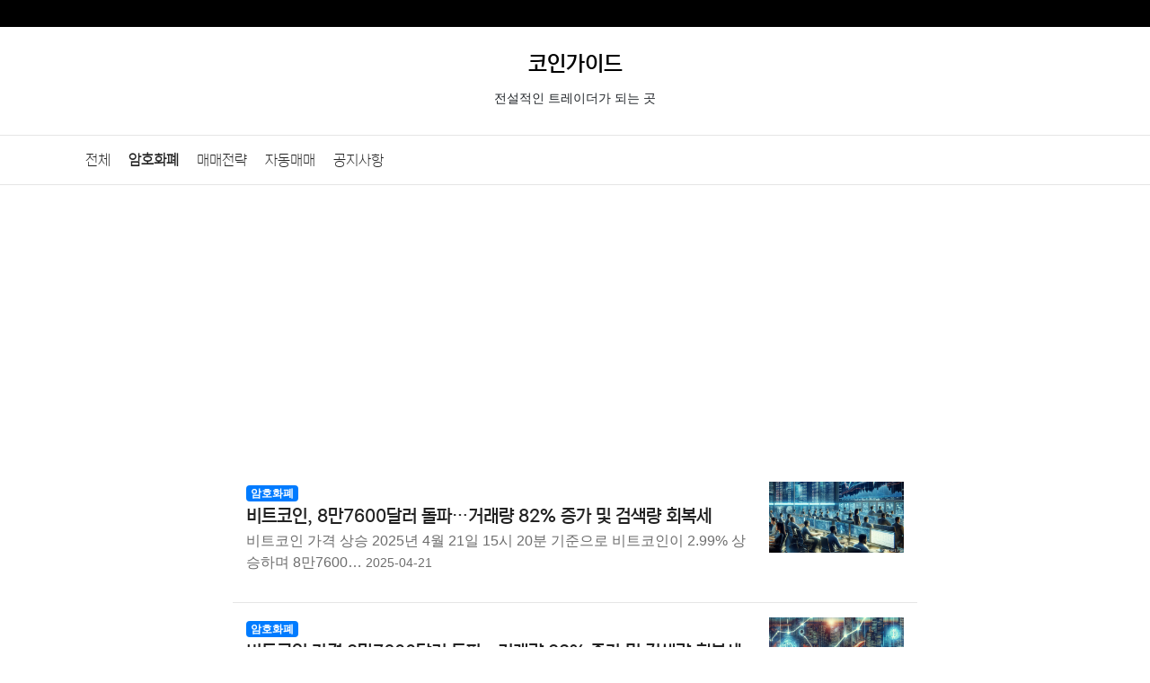

--- FILE ---
content_type: text/html; charset=utf-8
request_url: https://coinguide.kr/post/caba13fe/cate/%EC%95%94%ED%98%B8%ED%99%94%ED%8F%90
body_size: 4683
content:
<!doctype html>
<html lang="ko">
<head>
<meta charset="utf-8">
<meta name="viewport" content="width=device-width, initial-scale=1,user-scalable=yes">	
<meta http-equiv="imagetoolbar" content="no">
<meta http-equiv="X-UA-Compatible" content="IE=edge">
<title>코인가이드 - 암호화폐</title>

<meta name="robots" content="all">
<meta name="subject" content="코인가이드 - 암호화폐">
<meta name="description" content="코인가이드 암호화폐 카테고리">
<meta name="keywords" content="코인가이드,마그네타,magnetar, 천억코인, 비트코인, 자동매매, 개발일지, 인덱스">
<meta property="og:site_name" content="코인가이드" >
<meta property="og:url" content="https://coinguide.kr" >
<meta property="og:type" content="website" >
<meta property="og:title" content="코인가이드 - 암호화폐" >
<meta property="og:description" content="코인가이드 암호화폐 카테고리">
<meta property="og:image" content="" >
<meta property="twitter:title" content="코인가이드 - 암호화폐" >
<meta property="twitter:site" content="코인가이드" >
<meta property="twitter:image" content="" >
<meta property="twitter:image:src" content="" >
<meta property="twitter:card" content="summary_large_image" >

<link rel="icon" type="image/x-icon" href="">
<link rel="canonical" href="https://coinguide.kr" >
<link rel="stylesheet" href="https://coinguide.kr/css/fonts.css?ver=222121">
<link rel="stylesheet" href="https://coinguide.kr/css/default.css?ver=222121">
<!--
<link href="https://fonts.googleapis.com/icon?family=Material+Icons" rel="stylesheet">
<link href="https://fonts.googleapis.com/css2?family=Baloo+Da+2:wght@800&display=swap" rel="stylesheet">
<link href="https://fonts.googleapis.com/css2?family=Fugaz+One&display=swap" rel="stylesheet">
<link rel="stylesheet" href="https://fonts.googleapis.com/css2?family=Noto+Sans+KR:wght@300;400;500;700&family=Roboto:wght@300;400;500;700&display=swap">
-->
<!-- Bootstrap core CSS -->
<link rel="stylesheet" href="https://cdn.jsdelivr.net/npm/bootstrap@4.6.2/dist/css/bootstrap.min.css" integrity="sha384-xOolHFLEh07PJGoPkLv1IbcEPTNtaed2xpHsD9ESMhqIYd0nLMwNLD69Npy4HI+N" crossorigin="anonymous">
<!--<link href="https://getbootstrap.com/docs/4.5/dist/css/bootstrap.min.css" rel="stylesheet" integrity="sha384-TX8t27EcRE3e/ihU7zmQxVncDAy5uIKz4rEkgIXeMed4M0jlfIDPvg6uqKI2xXr2" crossorigin="anonymous">-->
<!-- Custom styles for this template -->
<!--[if lte IE 8]>
<script src="https://coinguide.kr/js/html5.js"></script>
<![endif]-->
<meta name="naver-site-verification" content="4404cafaa2fd336266448286a77e6f5a2b33f26a" />
<meta name="google-site-verification" content="jxC1MBc-stg7kfkPmFr46bJan259Uft8A1oL59QXcd0" />
<script async src="https://pagead2.googlesyndication.com/pagead/js/adsbygoogle.js?client=ca-pub-7376333537921772" crossorigin="anonymous"></script>
<script type="text/javascript">
    (function(c,l,a,r,i,t,y){
        c[a]=c[a]||function(){(c[a].q=c[a].q||[]).push(arguments)};
        t=l.createElement(r);t.async=1;t.src="https://www.clarity.ms/tag/"+i;
        y=l.getElementsByTagName(r)[0];y.parentNode.insertBefore(t,y);
    })(window, document, "clarity", "script", "gj0gu7u6vz");
</script><script src="https://cdnjs.cloudflare.com/ajax/libs/jquery/3.6.3/jquery.min.js"></script>
<script src="https://coinguide.kr/js/jquery-migrate-1.4.1.min.js?ver=221117"></script>
<script src="https://coinguide.kr/js/page.js?ver=221117"></script>
</head>
<body>
<div class="gbar d-none d-md-block d-lg-block">
	<div class="container">
		<div class="row">
			<div class="col-12"></div>
		</div>
	</div>
</div>
<div class="container p-4 text-center"><div  style="position:relative;"><div style="font-size:24px;" class="page_name"><a href="/"><span style="color:#000;">코인가이드</span></a><br><small style='font-size:14px;font-weight:400;font-family:dotum,gulim;'>전설적인 트레이더가 되는 곳</small></div><div style="position:absolute;top:0px;right:0px;"></div></div></div>

<div style="position:relative; width:100%; height:56px; border-top:1px solid #e5e5e5; border-bottom:1px solid #e5e5e5; background:#fff" class="mb-4"><div class="container">
<div class="category"><ul id="menu_nav" class="clearfix"><li><a href="/">전체</a></li><li><a href="/post/caba13fe/cate/%EC%95%94%ED%98%B8%ED%99%94%ED%8F%90" class="bo_cate_on"><span class="sound_only">열린 분류 </span>암호화폐</a></li><li><a href="/post/caba13fe/cate/%EB%A7%A4%EB%A7%A4%EC%A0%84%EB%9E%B5">매매전략</a></li><li><a href="/post/caba13fe/cate/%EC%9E%90%EB%8F%99%EB%A7%A4%EB%A7%A4">자동매매</a></li><li><a href="/post/caba13fe/cate/%EA%B3%B5%EC%A7%80%EC%82%AC%ED%95%AD">공지사항</a></li></ul></div>
</div></div>

<div class="container">
	<div class="row main" style="max-width:780px;margin:0 auto">
		<h1 style="display:none;">코인가이드 - 암호화폐</h1>
		<div class="col-lg-12 col-md-12 col-sm-12 px-4 mpx-0 pb-4">
						<div class="row">
															<div class="col-12 py-3 article-sumarry">
							<a href="/post/caba13fe/373"><span class="thum"><img src='https://lenselounge.com/p_caba13fe/post_6420250421160602.webp' alt='비트코인, 8만76…'  style='max-width:150px;width:150px;height:auto;'></span></a>
							<div><a href="/post/caba13fe/cate/암호화폐" class="badge badge-primary" rel="tag">암호화폐</a></div>							<dl>
							<dt class="ft-bold" style="font-size:20px;"><a href="/post/caba13fe/373">비트코인, 8만7600달러 돌파…거래량 82% 증가 및 검색량 회복세</a></dt>
							<dd>비트코인 가격 상승 2025년 4월 21일 15시 20분 기준으로 비트코인이 2.99% 상승하며 8만7600… <small><time datetime="2025-04-21 160606">2025-04-21</time></small></dd>
							</dl>
											</div>
																		<div class="col-12 py-3 article-sumarry">
							<a href="/post/caba13fe/372"><span class="thum"><img src='https://lenselounge.com/p_caba13fe/post_6420250421155102.webp' alt='비트코인 가격 8만…'  style='max-width:150px;width:150px;height:auto;'></span></a>
							<div><a href="/post/caba13fe/cate/암호화폐" class="badge badge-primary" rel="tag">암호화폐</a></div>							<dl>
							<dt class="ft-bold" style="font-size:20px;"><a href="/post/caba13fe/372">비트코인 가격 8만7600달러 돌파…거래량 82% 증가 및 검색량 회복세</a></dt>
							<dd>비트코인 가격 상승 2025년 4월 21일 15시 20분 기준으로 비트코인이 2.99% 상승하며 8만7600… <small><time datetime="2025-04-21 155106">2025-04-21</time></small></dd>
							</dl>
											</div>
																		<div class="col-12 py-3 article-sumarry">
							<a href="/post/caba13fe/371"><span class="thum"><img src='https://lenselounge.com/p_caba13fe/post_6420250421154017.webp' alt='비트코인 가격 8만…'  style='max-width:150px;width:150px;height:auto;'></span></a>
							<div><a href="/post/caba13fe/cate/암호화폐" class="badge badge-primary" rel="tag">암호화폐</a></div>							<dl>
							<dt class="ft-bold" style="font-size:20px;"><a href="/post/caba13fe/371">비트코인 가격 8만7600달러 돌파…거래량 82% 증가 및 검색량 회복세</a></dt>
							<dd>비트코인 가격 상승 2025년 4월 21일 15시 20분 기준으로 비트코인이 2.99% 상승하며 8만7600… <small><time datetime="2025-04-21 154022">2025-04-21</time></small></dd>
							</dl>
											</div>
																		<div class="col-12 py-3 article-sumarry">
							<a href="/post/caba13fe/370"><span class="thum"><img src='https://lenselounge.com/p_auto_pe_kr/post_6420250411013447.webp' alt='비트코인, 트럼프와…'  style='max-width:150px;width:150px;height:auto;'></span></a>
							<div><a href="/post/caba13fe/cate/암호화폐" class="badge badge-primary" rel="tag">암호화폐</a></div>							<dl>
							<dt class="ft-bold" style="font-size:20px;"><a href="/post/caba13fe/370">비트코인, 트럼프와 CPI의 관계는?</a></dt>
							<dd>최근 비트코인: 무엇이 문제인가?최근 비트코인은 여러 요인으로 인해 가격이 하락하고 있습니다. 특히, 글로벌… <small><time datetime="2025-04-11 01:34:54">2025-04-11</time></small></dd>
							</dl>
											</div>
																		<div class="col-12 py-3 article-sumarry">
							<a href="/post/caba13fe/369"><span class="thum"><img src='https://lenselounge.com/p_auto_pe_kr/post_6420250408184246.webp' alt='비트코인이여, 다시…'  style='max-width:150px;width:150px;height:auto;'></span></a>
							<div><a href="/post/caba13fe/cate/암호화폐" class="badge badge-primary" rel="tag">암호화폐</a></div>							<dl>
							<dt class="ft-bold" style="font-size:20px;"><a href="/post/caba13fe/369">비트코인이여, 다시 날아오르라!</a></dt>
							<dd>비트코인이여, 다시 날아오르라!비트코인이 오랜 하락세를 뒤로하고 다시금 8만 달러를 재돌파하려고 합니다. 최… <small><time datetime="2025-04-08 18:42:55">2025-04-08</time></small></dd>
							</dl>
											</div>
																		<div class="col-12 py-3 article-sumarry">
							<a href="/post/caba13fe/368"><span class="thum"><img src='https://lenselounge.com/p_auto_pe_kr/post_6420250407230656.webp' alt='비트코인, 상승 시…'  style='max-width:150px;width:150px;height:auto;'></span></a>
							<div><a href="/post/caba13fe/cate/암호화폐" class="badge badge-primary" rel="tag">암호화폐</a></div>							<dl>
							<dt class="ft-bold" style="font-size:20px;"><a href="/post/caba13fe/368">비트코인, 상승 시즌에 대한 진단</a></dt>
							<dd>비트코인, 오늘의 주목받는 자산비트코인은 이제 단순한 투자 도구 뛰어넘어 사람들의 큰 관심을 받는 자산으로 … <small><time datetime="2025-04-07 23:07:03">2025-04-07</time></small></dd>
							</dl>
											</div>
																		<div class="col-12 py-3 article-sumarry">
							<a href="/post/caba13fe/367"><span class="thum"><img src='https://lenselounge.com/p_auto_pe_kr/post_6420250406195143.webp' alt='비트코인… 미국의 …'  style='max-width:150px;width:150px;height:auto;'></span></a>
							<div><a href="/post/caba13fe/cate/암호화폐" class="badge badge-primary" rel="tag">암호화폐</a></div>							<dl>
							<dt class="ft-bold" style="font-size:20px;"><a href="/post/caba13fe/367">비트코인… 미국의 관세 발표가 가져온 변화들</a></dt>
							<dd>비트코인 가격에 영향을 미친 관세 정책최근 비트코인 시장은 미국 정부의 새로운 대미 수출품에 대한 관세 부과… <small><time datetime="2025-04-06 19:51:49">2025-04-06</time></small></dd>
							</dl>
											</div>
																		<div class="col-12 py-3 article-sumarry">
							<a href="/post/caba13fe/366"><span class="thum"><img src='https://lenselounge.com/p_auto_pe_kr/post_6420250406034408.webp' alt='비트코인, 여전히 …'  style='max-width:150px;width:150px;height:auto;'></span></a>
							<div><a href="/post/caba13fe/cate/암호화폐" class="badge badge-primary" rel="tag">암호화폐</a></div>							<dl>
							<dt class="ft-bold" style="font-size:20px;"><a href="/post/caba13fe/366">비트코인, 여전히 최고의 선택일까?</a></dt>
							<dd>비트코인, 여전히 최고의 선택일까?최근 비트코인의 강세가 국내외 경제 환경에서 어떤 의미를 가질까요? 여러 … <small><time datetime="2025-04-06 03:44:15">2025-04-06</time></small></dd>
							</dl>
											</div>
																		<div class="col-12 py-3 article-sumarry">
							<a href="/post/caba13fe/365"><span class="thum"><img src='https://lenselounge.com/p_auto_pe_kr/post_6420250405164046.webp' alt='비트코인, 왜 우리…'  style='max-width:150px;width:150px;height:auto;'></span></a>
							<div><a href="/post/caba13fe/cate/암호화폐" class="badge badge-primary" rel="tag">암호화폐</a></div>							<dl>
							<dt class="ft-bold" style="font-size:20px;"><a href="/post/caba13fe/365">비트코인, 왜 우리는 주목해야 할까?</a></dt>
							<dd>비트코인, 왜 우리는 주목해야 할까?최근 몇 년 간 비트코인은 금융 시장 내에서 중요하게 부각되고 있습니다.… <small><time datetime="2025-04-05 16:40:53">2025-04-05</time></small></dd>
							</dl>
											</div>
																		<div class="col-12 py-3 article-sumarry">
							<a href="/post/caba13fe/364"><span class="thum"><img src='https://lenselounge.com/p_auto_pe_kr/post_6420250405035253.webp' alt='비트코인, 폭풍 속…'  style='max-width:150px;width:150px;height:auto;'></span></a>
							<div><a href="/post/caba13fe/cate/암호화폐" class="badge badge-primary" rel="tag">암호화폐</a></div>							<dl>
							<dt class="ft-bold" style="font-size:20px;"><a href="/post/caba13fe/364">비트코인, 폭풍 속에서도 빛나는 존재</a></dt>
							<dd>비트코인, 차가운 바람 속에서도 빛나는 존재최근 미국 증시가 여러 차례 큰 폭으로 떨어지면서 많은 투자자들이… <small><time datetime="2025-04-05 03:53:00">2025-04-05</time></small></dd>
							</dl>
											</div>
																		<div class="col-12 py-3 article-sumarry">
							<a href="/post/caba13fe/363"><span class="thum"><img src='https://lenselounge.com/p_auto_pe_kr/post_6420250404034421.webp' alt='비트코인, 트럼프의…'  style='max-width:150px;width:150px;height:auto;'></span></a>
							<div><a href="/post/caba13fe/cate/암호화폐" class="badge badge-primary" rel="tag">암호화폐</a></div>							<dl>
							<dt class="ft-bold" style="font-size:20px;"><a href="/post/caba13fe/363">비트코인, 트럼프의 관세 발표가 가져온 혼란과 기회</a></dt>
							<dd>트럼프의 관세 발표로 인한 비트코인 시장의 변화최근 트럼프 대통령의 관세 부과 발표는 비트코인 시장에 큰 충… <small><time datetime="2025-04-04 03:44:28">2025-04-04</time></small></dd>
							</dl>
											</div>
																		<div class="col-12 py-3 article-sumarry">
							<a href="/post/caba13fe/362"><span class="thum"><img src='https://lenselounge.com/p_auto_pe_kr/post_6420250403215253.webp' alt='비트코인 급락! 트…'  style='max-width:150px;width:150px;height:auto;'></span></a>
							<div><a href="/post/caba13fe/cate/암호화폐" class="badge badge-primary" rel="tag">암호화폐</a></div>							<dl>
							<dt class="ft-bold" style="font-size:20px;"><a href="/post/caba13fe/362">비트코인 급락! 트럼프의 관세가 불러온 후유증</a></dt>
							<dd>비트코인 급락의 이유, 트럼프의 관세 발표?최근 비트코인 급락의 원인은 무엇일까요? 비트코인과 알트코인들이 … <small><time datetime="2025-04-03 21:52:59">2025-04-03</time></small></dd>
							</dl>
											</div>
																		<div class="col-12 py-3 article-sumarry">
							<a href="/post/caba13fe/360"><span class="thum"><img src='https://lenselounge.com/p_auto_pe_kr/post_6420250402225452.webp' alt='비트본드가 가져오는…'  style='max-width:150px;width:150px;height:auto;'></span></a>
							<div><a href="/post/caba13fe/cate/암호화폐" class="badge badge-primary" rel="tag">암호화폐</a></div>							<dl>
							<dt class="ft-bold" style="font-size:20px;"><a href="/post/caba13fe/360">비트본드가 가져오는 재무 혁신</a></dt>
							<dd>비트본드가 재정에 던지는 질문비트본드의 개념과 그것이 왜 주목받고 있는지 탐구하며, 우리가 마주한 재정적 도… <small><time datetime="2025-04-02 22:54:58">2025-04-02</time></small></dd>
							</dl>
											</div>
																		<div class="col-12 py-3 article-sumarry">
							<a href="/post/caba13fe/358"><span class="thum"><img src='https://lenselounge.com/p_auto_pe_kr/post_6420250402103902.webp' alt='비트코인 투자, 지…'  style='max-width:150px;width:150px;height:auto;'></span></a>
							<div><a href="/post/caba13fe/cate/암호화폐" class="badge badge-primary" rel="tag">암호화폐</a></div>							<dl>
							<dt class="ft-bold" style="font-size:20px;"><a href="/post/caba13fe/358">비트코인 투자, 지금이 적기일까?</a></dt>
							<dd>비트코인 투자, 지금이 적기일까?많은 투자자들이 최근 비트코인의 가격 상승을 주목하고 있습니다. 그렇다면 이… <small><time datetime="2025-04-02 10:39:06">2025-04-02</time></small></dd>
							</dl>
											</div>
																		<div class="col-12 py-3 article-sumarry">
							<a href="/post/caba13fe/357"><span class="thum"><img src='https://lenselounge.com/p_auto_pe_kr/post_6420250402085206.webp' alt='비트코인 약세, 여…'  style='max-width:150px;width:150px;height:auto;'></span></a>
							<div><a href="/post/caba13fe/cate/암호화폐" class="badge badge-primary" rel="tag">암호화폐</a></div>							<dl>
							<dt class="ft-bold" style="font-size:20px;"><a href="/post/caba13fe/357">비트코인 약세, 여러 요인을 살펴보자</a></dt>
							<dd>비트코인 약세 현상의 배경을 살펴보자최근 몇 년간 비트코인의 하락세는 많은 사람들의 이목을 끌고 있습니다. … <small><time datetime="2025-04-02 08:52:12">2025-04-02</time></small></dd>
							</dl>
											</div>
						

					<div class="col-12 py-3">
						<div class="pg_wrap"><span class="pg"><strong class="pg_current">1</strong>
<a href="/post/caba13fe/cate/암호화폐/page/2" class="pg_page">2</a>
<a href="/post/caba13fe/cate/암호화폐/page/3" class="pg_page">3</a>
<a href="/post/caba13fe/cate/암호화폐/page/4" class="pg_page">4</a>
<a href="/post/caba13fe/cate/암호화폐/page/5" class="pg_page">5</a>
<a href="/post/caba13fe/cate/암호화폐/page/6" class="pg_page">6</a>
<a href="/post/caba13fe/cate/암호화폐/page/7" class="pg_page">7</a>
<a href="/post/caba13fe/cate/암호화폐/page/8" class="pg_page">8</a>
<a href="/post/caba13fe/cate/암호화폐/page/9" class="pg_page">9</a>
<a href="/post/caba13fe/cate/암호화폐/page/10" class="pg_page">10</a>
<a href="/post/caba13fe/cate/암호화폐/page/10" class="pg_page pg_end">맨끝</a>
</span></div>
					</div>

					<div class="container text-center py-2">
						<script type="text/javascript" src="https://openmain.pstatic.net/js/openmain.js"></script>
						<div class="nv-openmain" data-title="코인가이드"  data-type="W2"></div>
					</div>
					
			</div>
		</div>
	</div>
	</div>
<style>
	div.main > div.google-auto-placed{ max-width:742px!important; }
	.tags .tag { background-color:#ececec;color:#000;margin:0px 2px 2px 2px;padding:2px 4px 2px 4px;border-radius:4px; }
	@media screen and (max-width: 800px) {
		.mpx-0{ padding-right: 0px!important ; padding-left: 0px!important ; }
	}
</style>
<div class="d-none d-md-block d-lg-block">
	<div style="position:relative; width:100%; height:56px;line-height:54px; border-top:1px solid #e5e5e5; border-bottom:1px solid #e5e5e5; background:#fff" class="mb-4">
		<div class="container">
			<div class="row">
							</div>
		</div>
	</div>
</div>

<div class="container px-4 pb-4 small text-center">
코인가이드 © coinguide.kr All rights reserved. powered by <a href="https://modoo.io" style="color:#6e6e6e">modoo.io</a>
</div>

<!-- ie6,7에서 사이드뷰가 게시판 목록에서 아래 사이드뷰에 가려지는 현상 수정 -->
<!--[if lte IE 7]>
<script>
$(function() {
    var $sv_use = $(".sv_use");
    var count = $sv_use.length;

    $sv_use.each(function() {
        $(this).css("z-index", count);
        $(this).css("position", "relative");
        count = count - 1;
    });
});
</script>
<![endif]-->


<script defer src="https://static.cloudflareinsights.com/beacon.min.js/vcd15cbe7772f49c399c6a5babf22c1241717689176015" integrity="sha512-ZpsOmlRQV6y907TI0dKBHq9Md29nnaEIPlkf84rnaERnq6zvWvPUqr2ft8M1aS28oN72PdrCzSjY4U6VaAw1EQ==" data-cf-beacon='{"version":"2024.11.0","token":"95fb7a80889447d692441f30481b2cb0","r":1,"server_timing":{"name":{"cfCacheStatus":true,"cfEdge":true,"cfExtPri":true,"cfL4":true,"cfOrigin":true,"cfSpeedBrain":true},"location_startswith":null}}' crossorigin="anonymous"></script>
</body>
</html>


--- FILE ---
content_type: text/html; charset=utf-8
request_url: https://www.google.com/recaptcha/api2/aframe
body_size: 268
content:
<!DOCTYPE HTML><html><head><meta http-equiv="content-type" content="text/html; charset=UTF-8"></head><body><script nonce="Fyxg15JWzMS37to6EFGksQ">/** Anti-fraud and anti-abuse applications only. See google.com/recaptcha */ try{var clients={'sodar':'https://pagead2.googlesyndication.com/pagead/sodar?'};window.addEventListener("message",function(a){try{if(a.source===window.parent){var b=JSON.parse(a.data);var c=clients[b['id']];if(c){var d=document.createElement('img');d.src=c+b['params']+'&rc='+(localStorage.getItem("rc::a")?sessionStorage.getItem("rc::b"):"");window.document.body.appendChild(d);sessionStorage.setItem("rc::e",parseInt(sessionStorage.getItem("rc::e")||0)+1);localStorage.setItem("rc::h",'1769734130194');}}}catch(b){}});window.parent.postMessage("_grecaptcha_ready", "*");}catch(b){}</script></body></html>